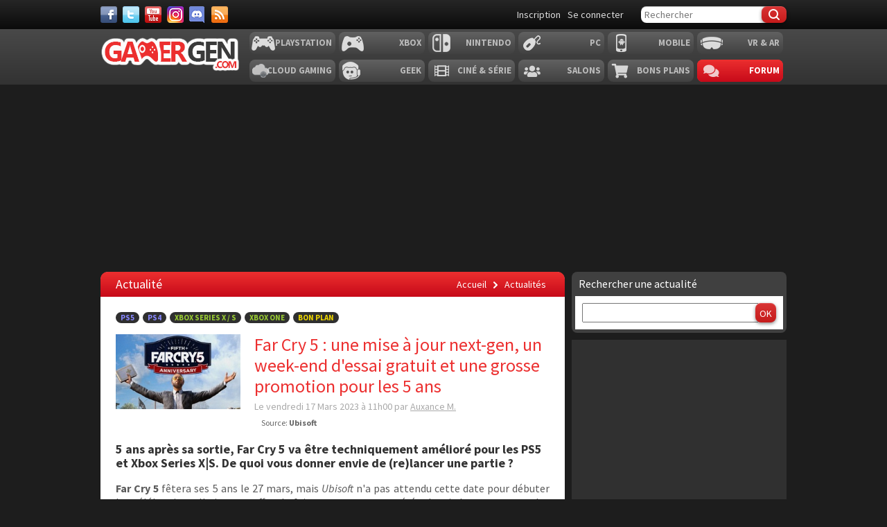

--- FILE ---
content_type: text/html; charset=UTF-8
request_url: https://gamergen.com/actualites/far-cry-5-mise-jour-next-gen-week-end-essai-gratuit-et-grosse-promotion-5-ans-331497-1
body_size: 12962
content:
<!DOCTYPE html>
<html xml:lang="fr-FR" lang="fr-FR" class="">
<head>
	<meta charset="utf-8">
	<title>Far Cry 5 : une mise à jour next-gen, un week-end d'essai gratuit et une grosse promotion pour les 5 ans - GAMERGEN.COM</title>
	<meta name="description"
		  content="5 ans après sa sortie, Far Cry 5 va être techniquement amélioré pour les PS5 et Xbox Series X|S. De quoi vous donner envie de (re)lancer une partie ?">
	<meta name="keywords" content="Far Cry 5,Ubisoft, far, cry, 5, mise, jour, next, gen, week, end, essai, gratuit, et, grosse, promotion, 5, ans">
	<meta property="og:locale" content="fr_fr">
	<meta property="og:site_name" content="GAMERGEN.COM">
	<meta property="og:title"
		  content="Far Cry 5 : une mise à jour next-gen, un week-end d'essai gratuit et une grosse promotion pour les 5 ans">
	<meta property="og:description"
		  content="5 ans après sa sortie, Far Cry 5 va être techniquement amélioré pour les PS5 et Xbox Series X|S. De quoi vous donner envie de (re)lancer une partie ?">
	<meta property="fb:app_id" content="637479246270226">
				<meta property="og:type" content="article"/>
								<meta property="og:url" content="https://gamergen.com/actualites/far-cry-5-mise-jour-next-gen-week-end-essai-gratuit-et-grosse-promotion-5-ans-331497-1"/>
			<link rel="canonical" href="https://gamergen.com/actualites/far-cry-5-mise-jour-next-gen-week-end-essai-gratuit-et-grosse-promotion-5-ans-331497-1"/>
										<meta property="og:image" content="https://global-img.gamergen.com/far-cry-5-5th-anniversary_0190000001017405.jpg"/>
					
			

			<link rel="amphtml" href="https://gamergen.com/actualites/far-cry-5-mise-jour-next-gen-week-end-essai-gratuit-et-grosse-promotion-5-ans-331497-1/amp">
	

	<meta name="viewport" content="width=device-width, initial-scale=1.0">
	<meta name="mobile-web-app-capable" content="yes">

			<meta name="robots" content="index, follow, max-snippet:-1, max-image-preview:large, max-video-preview:-1"/>
	
	<link href='//fonts.googleapis.com/css?family=Source+Sans+Pro:400,700,400italic,700italic' rel='stylesheet'
		  type='text/css'>
	<link rel="shortcut icon" href="https://static.gamergen.com/img/favicon.ico" type="image/x-icon">
	<link rel="shortcut icon" sizes="196x196" href="https://static.gamergen.com/img/gamergen-196x196.png">
	<link rel="shortcut icon" sizes="128x128" href="https://static.gamergen.com/img/gamergen-128x128.png">
	<link rel="apple-touch-icon" href="https://static.gamergen.com/img/touch-icon-iphone.png"/>
	<link rel="apple-touch-icon" sizes="72x72" href="https://static.gamergen.com/img/touch-icon-ipad.png"/>
	<link rel="apple-touch-icon" sizes="114x114" href="https://static.gamergen.com/img/touch-icon-iphone4.png"/>
	<meta name="msvalidate.01" content="FFB405EA57E55A88B69AB720BA4B67CD"/>

	<link rel="manifest" href="/manifest.json">

	<link rel="stylesheet" href="https://static.gamergen.com/css/style-2014.css?v=2022-01-01">
	<link rel="stylesheet" href="https://static.gamergen.com/css/magnific-popup.css?v=2020-07-10">
	<link rel="stylesheet" href="https://static.gamergen.com/css/fontawesome/css//all.min.css?v=2020-07-10">
	<link rel="stylesheet" href="https://static.gamergen.com/css/ress-2014.css?v=2021-05-15">
	<script src="https://tags.refinery89.com/gamergencom.js" async></script>
	<script>
		var browserdevice = 0;
	</script>


	<!-- Global site tag (gtag.js) - Google Analytics
	<script async src="https://www.googletagmanager.com/gtag/js?id=UA-1302740-21"></script>
	<script>
		window.dataLayer = window.dataLayer || [];

		function gtag() {
			dataLayer.push(arguments);
		}

		gtag('js', new Date());

		gtag('config', 'UA-1302740-21');
	</script>
	-->
	<!-- Google Tag Manager -->
	
<script>(function (w, d, s, l, i) {
			w[l] = w[l] || [];
			w[l].push({
				'gtm.start':
					new Date().getTime(), event: 'gtm.js'
			});
			var f = d.getElementsByTagName(s)[0],
				j = d.createElement(s), dl = l != 'dataLayer' ? '&l=' + l : '';
			j.async = true;
			j.src =
				'https://www.googletagmanager.com/gtm.js?id=' + i + dl;
			f.parentNode.insertBefore(j, f);
		})(window, document, 'script', 'dataLayer', 'GTM-KQB6W3M');</script>
	<!-- End Google Tag Manager -->


	<!-- adback  <script>
	 (function (a,d){var s,t;s=d.createElement('script');
		 s.src=a;s.async=1;
		 t=d.getElementsByTagName('script')[0];
		 t.parentNode.insertBefore(s,t);
	 })("https://yabucoavarysburg.owensborowaltonville.com/subviral.js", document);
 </script>
 fin adback -->
	

	   									<!-- <script id="xieg6Sie" src="https://cdn.viously.com/js/sdk/boot.js"></script> -->
		<!-- <script async id="xieg6Sie" src="//getviously.com/js"></script> -->
		
		
			<script type="text/javascript">
				window._taboola = window._taboola || [];
				_taboola.push({article: 'auto'});
				glxm.que.push(function () {
					glxm.insertTaboola('bestofcontent-gamergen')
				});
				if (window.performance && typeof window.performance.mark == 'function') {
					window.performance.mark('tbl_ic');
				}
			</script>
			
		<!-- Matomo
<script type="text/javascript">
  var _paq = window._paq = window._paq || [];
  /* tracker methods like "setCustomDimension" should be called before "trackPageView" */
  _paq.push(["setDocumentTitle", document.domain + "/" + document.title]);
  _paq.push(["setCookieDomain", "*.www.gamergen.com"]);
  _paq.push(["setDomains", ["*.www.gamergen.com"]]);
  _paq.push(['trackPageView']);
  _paq.push(['enableLinkTracking']);
  (function() {
	var u="https://gamergen.matomo.cloud/";
	_paq.push(['setTrackerUrl', u+'matomo.php']);
	_paq.push(['setSiteId', '1']);
	var d=document, g=d.createElement('script'), s=d.getElementsByTagName('script')[0];
	g.type='text/javascript'; g.async=true; g.src='//cdn.matomo.cloud/gamergen.matomo.cloud/matomo.js'; s.parentNode.insertBefore(g,s);
  })();
</script> 
<!-- End Matomo Code -->
<!-- adaccess 
<script async src="https://ad.adxcore.com/a/init/?site=23180"></script> -->
<!-- fin adaccess -->
<!-- debut akcelo -->
<script async src="https://ads.sportslocalmedia.com/slm.prebid.gamergen.js"></script>
<style>
    .akcelo-wrapper {
        display: grid;
        place-items: center;
        grid-template-columns: 1fr;
        text-align: center;
        position: relative;
        overflow: hidden;
    }
    .akcelo-wrapper.akcelo-wrapper-label:before {
        content: attr(data-ad-text);
        color: #777777;
        font-size: 11px;
        text-align: center;
        position: absolute;
        width: 100%;
        top: 2px;
    }
    .akcelo-wrapper.akcelo-wrapper-label {
        box-sizing: content-box;
        padding: 20px 0 0;
    }
    .akcelo-placeholder:not(.akcelo-loaded) {
        background-color: #f9f9f9;
        background-clip: content-box;
    }
    .akcelo-placeholder:not(.akcelo-loaded)::after {
        border: 1px solid #696969;
        border-radius: 2px;
        color: #696969;
        content: attr(data-placeholder-text);
        font-size: 11px;
        line-height: 1;
        padding: 3px 4px 1px;
        position: absolute;
        background-color: transparent;
        font-family: Arial,sans-serif;
    }
    .akcelo-video > div:first-child {
        width: 100%;
        position: absolute;
        top: 0;
        bottom: 0;
        left: 0;
        right: 0
    }
    .akcelo-video.akcelo-wrapper-label > div:first-child {
        top: 20px;
    }
    @media (pointer:coarse) {
        .akcelo-wrapper.akcelo-desktop {
            display: none;
        }
    }
    @media (pointer:fine) {
        .akcelo-wrapper.akcelo-mobile {
            display: none;
        }
    }
</style>
<!-- fin akcelo -->
</head>
<body class="accueil section-news">

<!-- Google Tag Manager (noscript) -->
<noscript>
	<iframe src="https://www.googletagmanager.com/ns.html?id=GTM-KQB6W3M"
			height="0" width="0" style="display:none;visibility:hidden"></iframe>
</noscript>
<!-- End Google Tag Manager (noscript) -->

 <!-- <script type="didomi/javascript">
		    (function(){        var e = document.getElementsByTagName("script")[0];        var script = document.createElement("script");        script.src = "https://tag.bliink.io/library.min.js?cb=" + Date.now();        script.async = true;        script.defer = true;        script.onload = function() {          BLIINK.loadAd({ tagId: '94180f2a-653b-11eb-8420-728ad09e54d1' });          BLIINK.loadAd({ tagId: 'cfa34d8e-653b-11eb-82d7-822bfef6f36f' });          BLIINK.loadAd({ tagId: '637c6574-6544-11eb-9e57-3a0cecac5a21' });        };        e.parentNode.insertBefore(script, e);    })();

	</script> -->

<div id="fb-root"></div>

			    <div id="oop_ad"></div>
    <script type="text/javascript">
        glxm.que.push(function() {
            glxm.display('oop_ad');
        });
    </script>
	

<header class="main-header clearfix">
	<div class="nav-top">
		<div class="wrapper clearfix">
						<div class="social">
				<a class="facebook" target="_blank" href="https://www.facebook.com/GAMERGENcom" aria-label="Facebook">&nbsp;</a>
				<a class="twitter" target="_blank" href="https://twitter.com/gamergen_com"
				   aria-label="Twitter">&nbsp;</a>
				<a class="youtube" target="_blank" href="https://www.youtube.com/user/MediagenVideo"
				   aria-label="Youtube">&nbsp;</a>
				<a class="instagram" target="_blank" href="https://www.instagram.com/gamergen_com/"
				   aria-label="Instagram">&nbsp;</a>
				<a class="discord" target="_blank" href="https://discord.com/invite/GbTp4uP"
				   aria-label="Discord">&nbsp;</a>
				<a class="rss" href="/services" aria-label="Services">&nbsp;</a>
			</div>
			<div class="search">
				<form id="mainsearchform" action="/recherche/" method="get" accept-charset="utf-8">
					<input class="text" type="text" name="kw" value="" placeholder="Rechercher"/>
											<input class="btn submit" type="submit" name="submit" value="&#xf0c5;"/>
									</form>
			</div>
			<div class="user">
				<!-- <a href="/e3-2026" style="color:#ec2f2f">E3 2026</a>-->
									<a class="user-register"
					   href="/forums/ucp.php?mode=register&amp;sid=480735d395368f791f8fbffed4d2357c"
					   rel="nofollow">Inscription</a>
					<a class="user-login"
					   href="/forums/ucp.php?mode=login&amp;sid=480735d395368f791f8fbffed4d2357c"
					   rel="nofollow">Se connecter</a>
							</div>
		</div>
	</div>
			<nav class="main-nav">
			<div class="wrapper">
				<a href="/" class="logo"><strong>GamerGen</strong></a>
				<span id="select-pf"
					  data-bg-plateform="accueil">Général</span>

								<div class="nav clearfix">
											<div class="plateforme-slug playstation">
							<a 									href="/playstation/">Playstation</a></div>
											<div class="plateforme-slug xbox">
							<a 									href="/xbox/">Xbox</a></div>
											<div class="plateforme-slug nintendo">
							<a 									href="/nintendo/">Nintendo</a></div>
											<div class="plateforme-slug pc">
							<a 									href="/pc/">PC</a></div>
											<div class="plateforme-slug mobile">
							<a 									href="/mobile/">Mobile</a></div>
											<div class="plateforme-slug vr-ar">
							<a 									href="/vr-ar/">VR & AR</a></div>
									</div>
				<div class="nav clearfix">
											<div class="plateforme-slug cloud-gaming">
							<a 									href="/cloud-gaming/">Cloud Gaming</a></div>
											<div class="plateforme-slug geek">
							<a 									href="/geek/">Geek</a></div>
											<div class="plateforme-slug cinema-series">
							<a 									href="/cinema-series/">Ciné & Série</a></div>
											<div class="plateforme-slug salons">
							<a 									href="/salons/">Salons</a></div>
											<div class="plateforme-slug bons-plans">
							<a 									href="/bons-plans/">Bons plans</a></div>
										<div class="plateforme-slug forum"><a href="/forums/" data-bg-plateform="accueil">Forum</a></div>
				</div>

			</div>
		</nav>
	
	<div id="subheader">
		<div class="subheader-content">
			<a href="/actualites"
			   class=" itemactive sectionactive"><i
						class="far fa-newspaper"></i> Actualité</a>
			<a href="/tests"
			   class=""><i
						class="fas fa-tasks"></i> Test & Preview</a>
			<a href="/bons-plans"
			   class=""><i
						class="fas fa-search-dollar"></i> Bon Plan</a>
			<a href="javascript:" class="open-lateralmenu open-submenu userlink userlink_menu menu-btn"><i
						class="fas fa-ellipsis-v"></i></a>
		</div>
	</div>

	</header>

<div id="ctBoc" class="main-global">
	<div class="wrapper main-tophead clearfix">
		<div class="bup" id="top">
							
											    <div id="header_ad"></div>
    <script type="text/javascript">
        glxm.que.push(function() {
            glxm.display('header_ad');
        });
    </script>
					
									</div>
	</div>

	<div class="main-content">
		<div class="wrapper clearfix">

			
			
			
			<nav class="left-col">
											</nav>

			<div class="center-col clearfix">
<div class="page">

    <header class="header-plateforme" data-bg-plateform="accueil">
        Actualité         <div class="breadcrumbs" itemscope itemtype="http://schema.org/BreadcrumbList">
			<span itemprop="itemListElement" itemscope itemtype="http://schema.org/ListItem">
            <a class="accueil" href="/" itemprop="item"><span itemprop="name">Accueil</span></a>
                <meta itemprop="position" content="1" />
            </span>
                            <span itemprop="itemListElement" itemscope itemtype="http://schema.org/ListItem">
                    <span data-icon="&#xf488;"></span> <a href="/actualites/" itemprop="item"><span itemprop="name">Actualités</span></a>
                    <meta itemprop="position" content="2" />
                </span>
                        </div>
    </header>
  
         
    
    <section class="article" data-iditem="331497" itemscope itemtype="http://schema.org/Article">
        <article class="item">
            <header>
                <div class="plateformes clearfix">
                    <ul>
                                                                                                                        <li><a data-plateform="ps5" href="/ps5/">PS5</a></li>
                                                                    <li><a data-plateform="ps4" href="/ps4/">PS4</a></li>
                                                                    <li><a data-plateform="xbox-series" href="/xbox-series/">Xbox Series X / S</a></li>
                                                                    <li><a data-plateform="xbox-one" href="/xbox-one/">Xbox One</a></li>
                                                                    <li><a data-plateform="bons-plans" href="/bons-plans/">Bon Plan</a></li>
                                                                                                        </ul>
                </div>
                <div class="header">
                    <img itemprop="image" class="vignette b-lazy" data-src="//global-img.gamergen.com/far-cry-5-5th-anniversary_00FA009601017405.jpg" alt="Far Cry 5 5th Anniversary" />
                    <div class="infos">
                        <h1 itemprop="name">Far Cry 5 : une mise à jour next-gen, un week-end d'essai gratuit et une grosse promotion pour les 5 ans</h1>
                        <span class="redaction">
                            <time itemprop="datePublished" datetime="2023-03-17T11:00:00+01:00">Le vendredi 17 Mars 2023 à 11h00</time>
                            par
                                                                                            <span itemprop="author"><a href="/forums/membre/Auxance M./">Auxance M.</a></span>
                                                                                                                </span>
                        <div class="stats">
                                                                                        <span class="source">Source:
                                    <b>Ubisoft</b>                                </span>
                                                    </div>
                    </div>
                </div>

            </header>

          <h2 class="resume" itemprop="description">5 ans après sa sortie, Far Cry 5 va être techniquement amélioré pour les PS5 et Xbox Series X|S. De quoi vous donner envie de (re)lancer une partie ?</h2>

            
            
                  <div class="bupg">
           <!--  <script async src="//pagead2.googlesyndication.com/pagead/js/adsbygoogle.js"></script>
            <ins class="adsbygoogle"
                 style="display:inline-block;width:100%;height:60px"
                 data-ad-client="ca-pub-4870942861996260"
                 data-ad-slot="6640495219"></ins>
            <script>
                (adsbygoogle = window.adsbygoogle || []).push({
                    params: { google_ad_channel: '2070694814+6206516419' }
                });
            </script> 
			!--> 
	</div>     
    

            
            
            <section id="intelliTXT" class="texte clearfix aamatch">

                    
                        <p style="text-align: justify;"><strong>Far Cry 5 </strong>fêtera ses 5 ans le 27 mars, mais <em>Ubisoft</em> n'a pas attendu cette date pour débuter les célébrations. Il vient en effet de faire une annonce espérée depuis longtemps par les joueurs souhaitant découvrir ou redécouvrir cette aventure sur consoles de nouvelle génération : <strong>une mise à jour optimisant les performances du jeu sur PS5 et Xbox Series X|S</strong>.</p>
<p style="text-align: center;">
    		            <div class="video-player">
    	                    <div class="video-player__item" id="video-player-yt">
    	                        <iframe src="//www.youtube.com/embed/oEUVoVRWakA?rel=0&amp;hd=1&amp;fs=1" frameborder="0" height="315" width="560" allowfullscreen></iframe>
    	                    </div>
    	                </div>
                	</p>
<p style="text-align: justify;">Bien qu'il ne s'agisse pas d'une nouvelle version <em>next-gen</em> à proprement parler, ce patch disponible dès aujourd'hui permet de<strong> jouer en 60 </strong><strong>fps</strong><em> </em>à l'ensemble des modes et extensions. <strong>La résolution a aussi été optimisée</strong>, mais seule la Xbox Series X tournera jusqu'en 4K ou 3840x2160, la PS5 pouvant elle profiter d'un affichage 2880x1620 en la Xbox Series S devant se contenter du 1920x1080.</p>
<p style="text-align: justify;">Si vous n'avez pas déjà votre exemplaire, <strong>un week-end d'essai gratuit est organisé du 23 au 27 mars</strong>, permettant aussi de découvrir cette mise à jour <em>next-gen</em>, et des promotions allant jusqu'à 85 % de rabais sont appliquées sur le jeu et ses <em>bundles</em> jusqu'au 4 avril. <strong>Far Cry 5</strong> est ainsi disponible à partir de <a target="_blank" target="_blank" href="https://www.amazon.fr/s?k=Far+Cry+5&__mk_fr_FR=%C3%85M%C3%85%C5%BD%C3%95%C3%91&crid=3O5LRSIG0R451&sprefix=far+cry+5%2Caps%2C88&ref=nb_sb_noss_1&tag=m01f1-21">11,99 € sur </a><a target="_blank" target="_blank" href="https://www.amazon.fr/s?k=Far+Cry+5&__mk_fr_FR=%C3%85M%C3%85%C5%BD%C3%95%C3%91&crid=3O5LRSIG0R451&sprefix=far+cry+5%2Caps%2C88&ref=nb_sb_noss_1&tag=m01f1-21"><em>Amazon.fr</em></a>.</p>
<p>Lire aussi : <a href="https://gamergen.com/tests/test-far-cry-5-dites-oui-hope-county-ubisoft-note-avis-review-290208-1" title="TEST - Far Cry 5 : dites « oui » à Hope County"><strong>TEST - Far Cry 5 : dites « oui » à Hope County</strong></a></p>
                        
                                                                                                        <table border="1" align="center" style="width: 100%;">
                        <tbody>
                            <tr>
                                <td style="text-align: center; background-color: #000000;" colspan="3"><span style="color: white;"><span class="imagenewsgauche" style="overflow:hidden;max-width:120px;"><img class="b-lazy" data-src="//global-img.gamergen.com/vignette-cadre-redacteur-bis_0096005A00951042.png" alt="redacteur vignette" layout="fixed" width="150" height="90"/></span>Auxance<br>Rédacteur<br></span></td>
                            </tr>
                                                        <tr>
                                <td colspan="3">Rédacteur préféré de ton rédacteur préféré depuis 2009, passionné de musique qui fait boom boom, adepte de séries comiques en tout genre. J'ai un peu trop joué à Pokémon dans ma vie.</td>
                            </tr>
                                                                                                                <tr>
                                <td style="text-align: center;width: 83px;"><strong><span style="text-decoration: underline;">Me suivre</span></strong> :</td>
                                <td style="text-align: center;"><a target="_blank" href="https://twitter.com/AuxanceGG" title="Twitter Gamergen"><img class="b-lazy" data-src="https://global-loc.mediagen.fr/00CE003F00826910.png" alt="Twitter Gamergen" style="margin:0 5px;width:110px;"></a></td>
                            </tr>
                                                    </tbody>
                    </table>
                                        
            </section>

            
            
                            <section class="commentaires">
                    <div class="commenter clearfix">
                        <a href="#commentaires" class="btn btn-first" data-icon="&#xf12d;" rel="nofollow">Commenter</a>
                    </div>
                </section>
            
            
            <section class="taboola">
                            </section>

            <section class="share share-topic">
    <h2 class="soustitre">Partager</h2>
    <ul class="socialcount clearfix" data-share-text="Far+Cry+5+%3A+une+mise+%C3%A0+jour+next-gen%2C+un+week-end+d%27essai+gratuit+et+une+grosse+promotion+pour+les+5+ans" data-counts="true">
        <li class="facebook">
            <a href="https://www.facebook.com/sharer/sharer.php?u=https%3A%2F%2Fgamergen.com%2Factualites%2Ffar-cry-5-mise-jour-next-gen-week-end-essai-gratuit-et-grosse-promotion-5-ans-331497-1" class="socialpopup" title="Partager sur Facebook" aria-label="Partager sur Facebook" target="_blank">
                <span class="social-icon">&#xe002;</span><span class="count"></span>
            </a>
        </li>
        <li class="twitter">
            <a href="https://twitter.com/intent/tweet?via=Gamergen&text=Far+Cry+5+%3A+une+mise+%C3%A0+jour+next-gen%2C+un+week-end+d%27essai+gratuit+et+une+grosse+promotion+pour+les+5+ans&url=https%3A%2F%2Fgamergen.com%2Factualites%2Ffar-cry-5-mise-jour-next-gen-week-end-essai-gratuit-et-grosse-promotion-5-ans-331497-1" class="socialpopup" title="Partager sur Twitter" target="_blank">
                <span class="social-icon">&#xe001;</span><span class="count"></span>
            </a>
        </li>
        <li class="email">
            <a class="tooltip" href="mailto:?subject=Far+Cry+5+%3A+une+mise+%C3%A0+jour+next-gen%2C+un+week-end+d%27essai+gratuit+et+une+grosse+promotion+pour+les+5+ans&amp;body=https://gamergen.com/actualites/far-cry-5-mise-jour-next-gen-week-end-essai-gratuit-et-grosse-promotion-5-ans-331497-1" title="Partager par e-mail">
                <span class="social-icon">&#xe006;</span>
            </a>
        </li>
    </ul>
</section>

            <aside class="relatifs clearfix">
                <div class="relatifs-liste">
                                            <h2 class="soustitre">Vous aimerez aussi</h2>
                                                    <article class="item">
                                <a href="/actualites/far-cry-5-mode-new-game-plus-et-difficulte-extreme-disponibles-mise-jour-gratuite-295145-1">
                                    <img class="vignette b-lazy" data-src="//global-img.gamergen.com/far-cry-5-mode-new-game-plus-et-difficulte-extreme-disponibles-mise-jour-gratuite_00FA009600904887.jpg" alt="" />
                                    <div class="infos">
                                        <h3 class="titre">Far Cry 5 : un mode New Game + et une difficulté extrême disponibles avec une mise à jour gratuite</h3>
                                    </div>
                                </a>
                            </article>
                                                    <article class="item">
                                <a href="/actualites/far-cry-5-mode-photo-complet-ajoute-par-nouvelle-mise-jour-293295-1">
                                    <img class="vignette b-lazy" data-src="//global-img.gamergen.com/far-cry-5-mode-photo-complet-ajoute-par-nouvelle-mise-jour_00FA009600899019.jpg" alt="" />
                                    <div class="infos">
                                        <h3 class="titre">Far Cry 5 : souriez, un mode Photo complet ajouté par la nouvelle mise à jour</h3>
                                    </div>
                                </a>
                            </article>
                                                    <article class="item">
                                <a href="/actualites/24h-sur-gamergen-des-soldes-sur-le-playstation-store-la-mise-jour-de-pokemon-ultra-soleil-et-ultra-lune-et-notre-preview-de-far-cry-5-287847-1">
                                    <img class="vignette b-lazy" data-src="//global-img.gamergen.com/24h-sur-gamergen-des-soldes-sur-le-playstation-store-la-mise-jour-de-pokemon-ultra-soleil-et-ultra-lune-et-notre-preview-de-far-cry-5_00FA009600864111.jpg" alt="" />
                                    <div class="infos">
                                        <h3 class="titre">24H sur GamerGen : des soldes sur le PlayStation Store, la mise à jour de Pokémon Ultra-Soleil et Ultra Lune, et notre preview de Far Cry 5</h3>
                                    </div>
                                </a>
                            </article>
                                                            </div>

                                    <div class="bup">    <div id="middle_ad"></div>
    <script type="text/javascript">
        glxm.que.push(function() {
            glxm.display('middle_ad');
        });
    </script>
</div>
                
            </aside>

            <section class="catags clearfix">
                                                    <div class="colonne">
                        <strong class="libelle">Mots-clés</strong>
                        <div class="valeurs">
                                                            <a data-icon="&#xf488;" href="/s/far+cry+5">Far Cry 5</a>
                                                            <a data-icon="&#xf488;" href="/s/ubisoft">Ubisoft</a>
                                                    </div>
                    </div>
                            </section>

        </article>

                    <section id="commentaires" class="commentaires">
                <h2 class="soustitre">Commenter <sup>0 commentaire</sup></h2>
                                    <p>Soyez le premier à commenter ce contenu !</p>
                                <div class="commenter clearfix">
                    <a href="https://gamergen.com:443/forums/posting.php?mode=reply&amp;f=562&amp;t=774519&amp;sid=480735d395368f791f8fbffed4d2357c" class="btn" data-icon="&#xf12d;" rel="nofollow">Commenter</a>
                    <a href="https://gamergen.com:443/forums/commentaires-news-gamergen/far-cry-5-une-mise-a-jour-next-gen-un-week-end-d-essai-gratuit-et-une-grosse-promotion-pour-les-5-ans-t774519.html" class="btn btn-gris">Lire les commentaires</a>
                </div>
            </section>
                    
    </section>
</div>


    <aside class="col-right">
        <script type="didomi/javascript" src="https://ads.vidoomy.com/gamergen_22168.js" async></script>
<!--<div id='impactify-little-follower'></div>
<script type="didomi/javascript">
    window.impactifyTag = window.impactifyTag || [];
    impactifyTag.push({
        appId: 'gamergen.com'
        ,format: 'screen'
        ,style: 'follower'
    });
    (function(d, s, id) {
        var js, ijs = d.getElementsByTagName(s)[0];
        if (d.getElementById(id)) return;
        js = d.createElement(s); js.id = id;
        js.src = 'https://ad.impactify.io/static/ad/tag.js';
        ijs.parentNode.insertBefore(js, ijs);
    }(document, 'script', 'impactify-sdk'));
</script> -->

        
<section class="bloc recherche-filtres bloc-first">
    <div class="titre">Rechercher une actualité</div>
    <div class="bloc-content">
        <form action="/recherche/" method="get" accept-charset="utf-8" class="search">
            <input class="text" type="text" name="kw"/>
            <input type="hidden" name="filtretype" value="actualites"/>
            <input class="btn submit" type="submit" name="submit" value="OK" />
        </form>
    </div>
</section>

                    <div class="bup first">    <div id="side_ad"></div>
    <script type="text/javascript">
        glxm.que.push(function() {
            glxm.display('side_ad');
        });
    </script>
</div>
        
                    <aside class="bloc-colle fiche">
    <div class="titre">Fiche du jeu</div>
    <div class="bloc-stick">
        
                        
                <article class="fiche-jeu fiche-jeu-ps4 clearfix active">
                    <h2><a href="/ps4/jeux/jeux-video-far-cry-5-fiche-de-jeu-282717">Far Cry 5 sur PS4</a></h2>
                    <a href="/ps4/jeux/jeux-video-far-cry-5-fiche-de-jeu-282717"><img class="pochette b-lazy" data-src="//global-img.gamergen.com/far-cry-5_008C00A000887069.jpg" alt="" /></a>
                    <ul>
                                                                                <li>
                                <span class="label">Développeur :</span> <span class="valeur">Ubisoft</span>
                            </li>
                                                                                    <li>
                                <span class="label">Type :</span> <span class="valeur">Action / Aventure</span>
                            </li>
                            <li>
                                <span class="label">Multijoueur :</span> <span class="valeur">Non</span>
                            </li>
                            <li>
                                <span class="label">Date de sortie :</span> <span class="valeur">
                                                                                                                    Inconnue                                                                    </span>
                            </li>
                                            </ul>
                    <a class="btn" href="/ps4/jeux/jeux-video-far-cry-5-fiche-de-jeu-282717">En savoir plus</a>
                </article>
            
                <article class="fiche-jeu fiche-jeu-xbox-one clearfix">
                    <h2><a href="/xbox-one/jeux/jeux-video-far-cry-5-fiche-de-jeu-282718">Far Cry 5 sur Xbox One</a></h2>
                    <a href="/xbox-one/jeux/jeux-video-far-cry-5-fiche-de-jeu-282718"><img class="pochette b-lazy" data-src="//global-img.gamergen.com/far-cry-5_008C00A000887069.jpg" alt="" /></a>
                    <ul>
                                                                                <li>
                                <span class="label">Développeur :</span> <span class="valeur">Ubisoft</span>
                            </li>
                                                                                    <li>
                                <span class="label">Type :</span> <span class="valeur">Action / Aventure</span>
                            </li>
                            <li>
                                <span class="label">Multijoueur :</span> <span class="valeur">Non</span>
                            </li>
                            <li>
                                <span class="label">Date de sortie :</span> <span class="valeur">
                                                                                                                    Inconnue                                                                    </span>
                            </li>
                                            </ul>
                    <a class="btn" href="/xbox-one/jeux/jeux-video-far-cry-5-fiche-de-jeu-282718">En savoir plus</a>
                </article>
                        </div>
            <nav class="plateformes">
            <ul>
                                                            <li class="active"><a class="fiche-jeu-btn" data-plateform="ps4" href="#">PS4</a></li>
                                                                                <li><a class="fiche-jeu-btn" data-plateform="xbox-one" href="#">Xbox One</a></li>
                                                </ul>
        </nav>
    </aside>        
            <section class="classement-items tabs-items items-liste">
        <nav class="onglets">
            <ul>
                <li><a href="#" data-box="top3_jour" class="active">Top 5 Jour</a></li>
                <li><a href="#" data-box="top3_semaine">Semaine</a></li>
                <li><a href="#" data-box="top3_mois">Mois</a></li>
                <li><a href="#" data-box="top3_annee">Année</a></li>
            </ul>
        </nav>
        <div class="bloc classement">
            <div class="box top3_jour active">
                                    <article class="item">
                        <a href="/actualites/shuhei-yoshida-la-vie-sony-et-verites-cachees-psvr-341926-1">
                            <img class="vignette b-lazy" data-src="//global-img.gamergen.com/shuhei-yoshida-la-vie-sony-et-verites-cachees-psvr_0096005A01055862.jpg" alt="Shuhei Yoshida : La vie après Sony et les vérités cachées du PSVR" />
                            <div class="infos">
                                <h3 class="titre">Shuhei Yoshida : La vie après Sony et les vérités cachées du PSVR</h3>
                            </div>
                            <small class="position gold">1</small>                        </a>
                    </article>
                                    <article class="item">
                        <a href="/actualites/lynx-r2-casque-realite-mixte-europeen-341924-1">
                            <img class="vignette b-lazy" data-src="//global-img.gamergen.com/lynx-r2-casque-realite-mixte-europeen_0096005A01055858.jpg" alt="Lynx-R2, un casque européen à contre-courant des géants de la réalité mixte" />
                            <div class="infos">
                                <h3 class="titre">Lynx-R2, un casque européen à contre-courant des géants de la réalité mixte</h3>
                            </div>
                            <small class="position silver">2</small>                        </a>
                    </article>
                                    <article class="item">
                        <a href="/actualites/sihoo-doro-c300-chaise-bureau-fauteuil-ergonomique-confortable-teletravail-341909-1">
                            <img class="vignette b-lazy" data-src="//global-img.gamergen.com/sihoo-doro-c300-chaise-bureau-fauteuil-ergonomique-confortable-teletravail_0096005A01047367.jpg" alt="Sihoo Doro C300 : le confort dynamique pour chaque mouvement de la chaise ergonomique" />
                            <div class="infos">
                                <h3 class="titre">Sihoo Doro C300 : le confort dynamique pour chaque mouvement de la chaise ergonomique</h3>
                            </div>
                            <small class="position bronze">3</small>                        </a>
                    </article>
                                    <article class="item">
                        <a href="/actualites/mods-vr-gratuits-decision-forte-tensions-juridiques-autour-modding-341927-1">
                            <img class="vignette b-lazy" data-src="//global-img.gamergen.com/mods-vr-gratuits-decision-forte-tensions-juridiques-autour-modding_0096005A01055864.jpg" alt="Mods VR : NoMoreFlat rend tout gratuit face à la pression juridique des éditeurs" />
                            <div class="infos">
                                <h3 class="titre">Mods VR : NoMoreFlat rend tout gratuit face à la pression juridique des éditeurs</h3>
                            </div>
                                                    </a>
                    </article>
                            </div>
            <div class="box top3_semaine">
                                    <article class="item">
                        <a href="/actualites/mario-kart-world-une-mise-jour-1-5-0-disponible-une-grosse-nouveaute-sympathique-ajoutee-341910-1">
                            <img class="vignette b-lazy" data-src="//global-img.gamergen.com/mario-kart-world-une-mise-jour-1-5-0-disponible-une-grosse-nouveaute-sympathique-ajoutee_0096005A01055742.jpg" alt="Mario Kart World : une mise à jour 1.5.0 disponible, une grosse nouveauté sympathique ajoutée !" />
                            <div class="infos">
                                <h3 class="titre">Mario Kart World : une mise à jour 1.5.0 disponible, une grosse nouveauté sympathique ajoutée !</h3>
                            </div>
                            <small class="position gold">1</small>                        </a>
                    </article>
                                    <article class="item">
                        <a href="/actualites/legendes-pokemon-une-mise-jour-2-0-1-est-disponible-quoi-de-neuf-341911-1">
                            <img class="vignette b-lazy" data-src="//global-img.gamergen.com/legendes-pokemon-une-mise-jour-2-0-1-est-disponible-quoi-de-neuf_0096005A01055582.jpg" alt="Légendes Pokémon: Z-A, une mise à jour 2.0.1 est disponible, quoi de neuf ?" />
                            <div class="infos">
                                <h3 class="titre">Légendes Pokémon: Z-A, une mise à jour 2.0.1 est disponible, quoi de neuf ?</h3>
                            </div>
                            <small class="position silver">2</small>                        </a>
                    </article>
                                    <article class="item">
                        <a href="/tests/test-donkey-kong-country-returns-hd-sur-switch-2-bananes-tonneaux-et-haute-definition-impressions-verdict-note-plus-moins-341905-1">
                            <img class="vignette b-lazy" data-src="//global-img.gamergen.com/test-donkey-kong-country-returns-hd-sur-switch-2-bananes-tonneaux-et-haute-definition-impressions-verdict-note-plus-moins_0096005A01055727.jpg" alt="TEST Donkey Kong Country Returns HD sur Switch 2 : bananes, tonneaux et haute définition" />
                            <div class="infos">
                                <h3 class="titre">TEST Donkey Kong Country Returns HD sur Switch 2 : bananes, tonneaux et haute définition</h3>
                            </div>
                            <small class="position bronze">3</small>                        </a>
                    </article>
                                    <article class="item">
                        <a href="/tests/test-final-fantasy-vii-remake-intergrade-que-vaut-la-version-switch-2-impressions-verdict-note-plus-moins-341893-1">
                            <img class="vignette b-lazy" data-src="//global-img.gamergen.com/test-final-fantasy-vii-remake-intergrade-que-vaut-la-version-switch-2-impressions-verdict-note-plus-moins_0096005A01055645.jpg" alt="TEST Final Fantasy VII Remake Intergrade : que vaut la version Switch 2 ?" />
                            <div class="infos">
                                <h3 class="titre">TEST Final Fantasy VII Remake Intergrade : que vaut la version Switch 2 ?</h3>
                            </div>
                                                    </a>
                    </article>
                                    <article class="item">
                        <a href="/actualites/xbox-developer-direct-2026-4e-edition-presentation-annoncee-trois-gros-projets-attendus-tournant-341856-1">
                            <img class="vignette b-lazy" data-src="//global-img.gamergen.com/xbox-developer-direct-2026-4e-edition-presentation-annoncee-trois-gros-projets-attendus-tournant_0096005A01055369.jpg" alt="Xbox Developer_Direct 2026 : une 4e édition de la présentation annoncée, avec trois gros projets attendus au tournant ! (rediffusion)" />
                            <div class="infos">
                                <h3 class="titre">Xbox Developer_Direct 2026 : une 4e édition de la présentation annoncée, avec trois gros projets attendus au tournant ! (rediffusion)</h3>
                            </div>
                                                    </a>
                    </article>
                            </div>
            <div class="box top3_mois">
                                    <article class="item">
                        <a href="/actualites/pokemon-project-voltage-high-collaboration-musicale-et-visuelle-hatsune-miku-atteint-nouveaux-sommets-337049-1">
                            <img class="vignette b-lazy" data-src="//global-img.gamergen.com/pokemon-project-voltage-high-collaboration-musicale-et-visuelle-hatsune-miku-atteint-nouveaux-sommets_0096005A01052284.jpg" alt="Pokémon : Project VOLTAGE High, la collaboration musicale et visuelle avec Hatsune Miku atteint de nouveaux sommets (MAJ 05/01/26)" />
                            <div class="infos">
                                <h3 class="titre">Pokémon : Project VOLTAGE High, la collaboration musicale et visuelle avec Hatsune Miku atteint de nouveaux sommets (MAJ 05/01/26)</h3>
                            </div>
                            <small class="position gold">1</small>                        </a>
                    </article>
                                    <article class="item">
                        <a href="/tests/test-reach-un-studio-qui-compris-la-vr-pour-une-experience-tres-marquante-impressions-verdict-note-plus-moins-341845-1">
                            <img class="vignette b-lazy" data-src="//global-img.gamergen.com/test-reach-un-studio-qui-compris-la-vr-pour-une-experience-tres-marquante-impressions-verdict-note-plus-moins_0096005A01054712.jpg" alt="TEST Reach : un studio qui a compris la VR pour une expérience très marquante" />
                            <div class="infos">
                                <h3 class="titre">TEST Reach : un studio qui a compris la VR pour une expérience très marquante</h3>
                            </div>
                            <small class="position silver">2</small>                        </a>
                    </article>
                                    <article class="item">
                        <a href="/actualites/the-pokemon-company-promet-annee-2026-exceptionnelle-30e-anniversaire-licence-341847-1">
                            <img class="vignette b-lazy" data-src="//global-img.gamergen.com/the-pokemon-company-promet-annee-2026-exceptionnelle-30e-anniversaire-licence_0096005A01055335.jpg" alt="The Pokémon Company nous promet une année 2026 exceptionnelle pour le 30e anniversaire de la licence !" />
                            <div class="infos">
                                <h3 class="titre">The Pokémon Company nous promet une année 2026 exceptionnelle pour le 30e anniversaire de la licence !</h3>
                            </div>
                            <small class="position bronze">3</small>                        </a>
                    </article>
                                    <article class="item">
                        <a href="/actualites/assassin-creed-shadows-ubisoft-quebec-celebre-noel-cadeaux-jeu-et-tease-prochain-ajout-meta-histoire-341667-1">
                            <img class="vignette b-lazy" data-src="//global-img.gamergen.com/assassin-creed-shadows-ubisoft-quebec-celebre-noel-cadeaux-jeu-et-tease-prochain-ajout-meta-histoire_0096005A01054674.jpg" alt="Assassin's Creed Shadows : Ubisoft Québec célèbre déjà Noël avec des cadeaux en jeu et tease le prochain ajout pour la méta-histoire (MAJ 26/12)" />
                            <div class="infos">
                                <h3 class="titre">Assassin's Creed Shadows : Ubisoft Québec célèbre déjà Noël avec des cadeaux en jeu et tease le prochain ajout pour la méta-histoire (MAJ 26/12)</h3>
                            </div>
                                                    </a>
                    </article>
                                    <article class="item">
                        <a href="/actualites/mario-kart-world-une-mise-jour-1-5-0-disponible-une-grosse-nouveaute-sympathique-ajoutee-341910-1">
                            <img class="vignette b-lazy" data-src="//global-img.gamergen.com/mario-kart-world-une-mise-jour-1-5-0-disponible-une-grosse-nouveaute-sympathique-ajoutee_0096005A01055742.jpg" alt="Mario Kart World : une mise à jour 1.5.0 disponible, une grosse nouveauté sympathique ajoutée !" />
                            <div class="infos">
                                <h3 class="titre">Mario Kart World : une mise à jour 1.5.0 disponible, une grosse nouveauté sympathique ajoutée !</h3>
                            </div>
                                                    </a>
                    </article>
                            </div>
            <div class="box top3_annee">
                                    <article class="item">
                        <a href="/actualites/switch-2-les-boites-se-montrent-enfin-et-elles-ont-pas-tout-bon-nos-photos-339870-1">
                            <img class="vignette b-lazy" data-src="//global-img.gamergen.com/switch-2-les-boites-se-montrent-enfin-et-elles-ont-pas-tout-bon-nos-photos_0096005A01048413.jpg" alt="" />
                            <div class="infos">
                                <h3 class="titre">Switch 2 : les boîtes se montrent enfin et elles n’ont pas tout bon, nos photos !</h3>
                            </div>
                            <small class="position gold">1</small>                        </a>
                    </article>
                                    <article class="item">
                        <a href="/actualites/battlefield-6-tests-avis-reviews-notes-presse-anglophone-341244-1">
                            <img class="vignette b-lazy" data-src="//global-img.gamergen.com/battlefield-6-tests-avis-reviews-notes-presse-anglophone_0096005A01050960.jpg" alt="" />
                            <div class="infos">
                                <h3 class="titre">Battlefield 6 : les tests tombent, voici les notes de la presse anglophone</h3>
                            </div>
                            <small class="position silver">2</small>                        </a>
                    </article>
                                    <article class="item">
                        <a href="/actualites/baldur-gate-3-deception-enorme-fans-vont-faire-rembourser-339857-1">
                            <img class="vignette b-lazy" data-src="//global-img.gamergen.com/baldur-gate-3-deception-enorme-fans-vont-faire-rembourser_0096005A01048380.jpg" alt="" />
                            <div class="infos">
                                <h3 class="titre">Baldur's Gate 3 : la déception est énorme, les fans vont se faire rembourser</h3>
                            </div>
                            <small class="position bronze">3</small>                        </a>
                    </article>
                                    <article class="item">
                        <a href="/actualites/call-of-duty-warzone-mobile-activision-annonce-fin-gros-jeu-free-to-play-339827-1">
                            <img class="vignette b-lazy" data-src="//global-img.gamergen.com/call-of-duty-warzone-mobile-activision-annonce-fin-gros-jeu-free-to-play_0096005A01031572.jpg" alt="" />
                            <div class="infos">
                                <h3 class="titre">Call of Duty : Activision annonce déjà la fin de ce gros jeu free-to-play</h3>
                            </div>
                                                    </a>
                    </article>
                                    <article class="item">
                        <a href="/actualites/clair-obscur-expedition-33-charlie-cox-doubleur-gustave-sent-enorme-imposteur-340360-1">
                            <img class="vignette b-lazy" data-src="//global-img.gamergen.com/clair-obscur-expedition-33-charlie-cox-doubleur-gustave-sent-enorme-imposteur_0096005A01041161.jpg" alt="" />
                            <div class="infos">
                                <h3 class="titre">Clair Obscur: Expedition 33, le doubleur anglais de Gustave se sent « comme un énorme imposteur »</h3>
                            </div>
                                                    </a>
                    </article>
                            </div>
            <a class="lien-goto" data-icon="&#xf488;" href="/classement/">Le classement des actualités les plus lues</a>
        </div>
    </section>

        
        
            <section class="bloc items-liste">
        <div class="titre">Dernières actualités</div>
                    <article class="item">
                <a href="/actualites/mods-vr-gratuits-decision-forte-tensions-juridiques-autour-modding-341927-1">
                    <img class="vignette b-lazy" data-src="//global-img.gamergen.com/mods-vr-gratuits-decision-forte-tensions-juridiques-autour-modding_0096005A01055864.jpg" alt="Mods VR : NoMoreFlat rend tout gratuit face à la pression juridique des éditeurs" />
                    <div class="infos">
                        <h3 class="titre">Mods VR : NoMoreFlat rend tout gratuit face à la pression juridique des éditeurs</h3>
                    </div>
                </a>
            </article>
                    <article class="item">
                <a href="/actualites/shuhei-yoshida-la-vie-sony-et-verites-cachees-psvr-341926-1">
                    <img class="vignette b-lazy" data-src="//global-img.gamergen.com/shuhei-yoshida-la-vie-sony-et-verites-cachees-psvr_0096005A01055862.jpg" alt="Shuhei Yoshida : La vie après Sony et les vérités cachées du PSVR" />
                    <div class="infos">
                        <h3 class="titre">Shuhei Yoshida : La vie après Sony et les vérités cachées du PSVR</h3>
                    </div>
                </a>
            </article>
                    <article class="item">
                <a href="/actualites/lynx-r2-casque-realite-mixte-europeen-341924-1">
                    <img class="vignette b-lazy" data-src="//global-img.gamergen.com/lynx-r2-casque-realite-mixte-europeen_0096005A01055858.jpg" alt="Lynx-R2, un casque européen à contre-courant des géants de la réalité mixte" />
                    <div class="infos">
                        <h3 class="titre">Lynx-R2, un casque européen à contre-courant des géants de la réalité mixte</h3>
                    </div>
                </a>
            </article>
                    <article class="item">
                <a href="/actualites/sihoo-doro-c300-chaise-bureau-fauteuil-ergonomique-confortable-teletravail-341909-1">
                    <img class="vignette b-lazy" data-src="//global-img.gamergen.com/sihoo-doro-c300-chaise-bureau-fauteuil-ergonomique-confortable-teletravail_0096005A01047367.jpg" alt="Sihoo Doro C300 : le confort dynamique pour chaque mouvement de la chaise ergonomique" />
                    <div class="infos">
                        <h3 class="titre">Sihoo Doro C300 : le confort dynamique pour chaque mouvement de la chaise ergonomique</h3>
                    </div>
                </a>
            </article>
                    <article class="item">
                <a href="/actualites/cinema-super-mario-galaxy-le-film-prochaine-bande-annonce-bientot-diffusee-nouveau-nintendo-direct-341925-1">
                    <img class="vignette b-lazy" data-src="//global-img.gamergen.com/cinema-super-mario-galaxy-le-film-prochaine-bande-annonce-bientot-diffusee-nouveau-nintendo-direct_0096005A01055857.jpg" alt="CINEMA : Super Mario Galaxy Le Film, la prochaine bande-annonce bientôt diffusée dans un nouveau Nintendo Direct !" />
                    <div class="infos">
                        <h3 class="titre">CINEMA : Super Mario Galaxy Le Film, la prochaine bande-annonce bientôt diffusée dans un nouveau Nintendo Direct !</h3>
                    </div>
                </a>
            </article>
                <a class="lien-goto" data-icon="&#xf488;" href="/actualites/">Toutes les actualités</a>
    </section>

            <section class="bloc items-liste">
        <div class="titre">Derniers tests et previews</div>
                    <article class="item">
                <a href="/tests/test-donkey-kong-country-returns-hd-sur-switch-2-bananes-tonneaux-et-haute-definition-impressions-verdict-note-plus-moins-341905-1">
                    <img class="vignette b-lazy" data-src="//global-img.gamergen.com/test-donkey-kong-country-returns-hd-sur-switch-2-bananes-tonneaux-et-haute-definition-impressions-verdict-note-plus-moins_0096005A01055727.jpg" alt="TEST Donkey Kong Country Returns HD sur Switch 2 : bananes, tonneaux et haute définition" />
                    <div class="infos">
                        <h3 class="titre">TEST Donkey Kong Country Returns HD sur Switch 2 : bananes, tonneaux et haute définition</h3>
                    </div>
                </a>
            </article>
                    <article class="item">
                <a href="/tests/test-final-fantasy-vii-remake-intergrade-que-vaut-la-version-switch-2-impressions-verdict-note-plus-moins-341893-1">
                    <img class="vignette b-lazy" data-src="//global-img.gamergen.com/test-final-fantasy-vii-remake-intergrade-que-vaut-la-version-switch-2-impressions-verdict-note-plus-moins_0096005A01055645.jpg" alt="TEST Final Fantasy VII Remake Intergrade : que vaut la version Switch 2 ?" />
                    <div class="infos">
                        <h3 class="titre">TEST Final Fantasy VII Remake Intergrade : que vaut la version Switch 2 ?</h3>
                    </div>
                </a>
            </article>
                    <article class="item">
                <a href="/tests/test-dynasty-warriors-origins-que-vaut-version-switch-2-des-batailles-massives-poche-impressions-verdict-note-plus-moins-341887-1">
                    <img class="vignette b-lazy" data-src="//global-img.gamergen.com/test-dynasty-warriors-origins-que-vaut-version-switch-2-des-batailles-massives-poche-impressions-verdict-note-plus-moins_0096005A01055596.jpg" alt="TEST Dynasty Warriors: Origins, que vaut la version sur Switch 2 ? Des batailles massives dans la poche" />
                    <div class="infos">
                        <h3 class="titre">TEST Dynasty Warriors: Origins, que vaut la version sur Switch 2 ? Des batailles massives dans la poche</h3>
                    </div>
                </a>
            </article>
                    <article class="item">
                <a href="/tests/test-animal-crossing-new-horizons-nintendo-switch-2-edition-retour-au-calme-sur-une-ile-encore-plus-belle-impressions-verdict-note-341891-1">
                    <img class="vignette b-lazy" data-src="//global-img.gamergen.com/test-animal-crossing-new-horizons-nintendo-switch-2-edition-retour-au-calme-sur-une-ile-encore-plus-belle-impressions-verdict-note_0096005A01055637.jpg" alt="TEST Animal Crossing: New Horizons Nintendo Switch 2 Edition, retour au calme sur une île encore plus belle" />
                    <div class="infos">
                        <h3 class="titre">TEST Animal Crossing: New Horizons Nintendo Switch 2 Edition, retour au calme sur une île encore plus belle</h3>
                    </div>
                </a>
            </article>
                    <article class="item">
                <a href="/tests/test-keeper-quand-phare-apprend-marcher-et-emouvoir-341857-1">
                    <img class="vignette b-lazy" data-src="//global-img.gamergen.com/test-keeper-quand-phare-apprend-marcher-et-emouvoir_0096005A01055448.jpg" alt="TEST Keeper : quand un phare apprend à marcher... et à émouvoir" />
                    <div class="infos">
                        <h3 class="titre">TEST Keeper : quand un phare apprend à marcher... et à émouvoir</h3>
                    </div>
                </a>
            </article>
                <a class="lien-goto" data-icon="&#xf488;" href="/tests/">Tous les tests</a>
    </section>

        
                <section class="bloc twitter-box">
    <div class="titre">Twitter</div>
    <div class="iframe">
        <a class="twitter-timeline" data-height="500" data-theme="light" href="https://twitter.com/gamergen_com?ref_src=twsrc%5Etfw">Tweets by gamergen_com</a> <script async src="https://platform.twitter.com/widgets.js" charset="utf-8"></script>
    </div>
</section>

    </aside>

 
</div>
</div>
</div>
</div>
<footer class="main-footer ">
    <div class="wrapper">
                    <div class="col recherche first">
                <h3>Top recherche</h3>
                                    <ul>
                                                    <li><a href="/s/jailbreak"
                                   title="Toutes les informations sur jailbreak ">jailbreak </a>
                            </li>
                                                    <li><a href="/s/nintendo+switch"
                                   title="Toutes les informations sur nintendo switch">nintendo switch</a>
                            </li>
                                                    <li><a href="/s/jeux"
                                   title="Toutes les informations sur jeux">jeux</a>
                            </li>
                                                    <li><a href="/s/jeux+cross+platform"
                                   title="Toutes les informations sur jeux cross platform">jeux cross platform</a>
                            </li>
                                                    <li><a href="/s/gta"
                                   title="Toutes les informations sur gta">gta</a>
                            </li>
                                                    <li><a href="/s/pc"
                                   title="Toutes les informations sur pc">pc</a>
                            </li>
                                                    <li><a href="/s/gameplay"
                                   title="Toutes les informations sur gameplay">gameplay</a>
                            </li>
                                                    <li><a href="/s/pokemon"
                                   title="Toutes les informations sur pokemon">pokemon</a>
                            </li>
                                                    <li><a href="/s/custom+firmware"
                                   title="Toutes les informations sur custom firmware ">custom firmware </a>
                            </li>
                                                    <li><a href="/s/emulateur"
                                   title="Toutes les informations sur emulateur ">emulateur </a>
                            </li>
                                            </ul>
                            </div>
            <div class="col gamergen">
                <h3>GamerGen</h3>
                <ul>
                    <li><a href="/contact">Nous contacter</a></li>
                    <li><a href="/a-propos">A propos</a></li>
                    <li><a href="/cgu">Conditions générales</a></li>
                    <li><a href="javascript:Didomi.preferences.show()">Protection des données</a></li>
                    <li class="social">
                        <a class="facebook" target="_blank" href="https://www.facebook.com/GAMERGENcom" aria-label="Facebook">&nbsp;</a>
                        <a class="twitter" target="_blank" href="https://twitter.com/gamergen_com" aria-label="Twitter">&nbsp;</a>
                        <a class="youtube" target="_blank" href="https://www.youtube.com/user/MediagenVideo" aria-label="Youtube">&nbsp;</a>
                        <a class="instagram" target="_blank" href="https://www.instagram.com/gamergen_com/" aria-label="Instagram">&nbsp;</a>
                        <a class="discord" target="_blank" href="https://discord.com/invite/GbTp4uP" aria-label="Discord">&nbsp;</a>
                        <a class="rss" href="/services" aria-label="Services">&nbsp;</a>
                    </li>
                </ul>
            </div>
            <div class="col partenaires">
                <h3>Partenaires</h3>
                <ul>
                    <li><a target="_blank" href="https://www.generation-nt.com/">iPhone 13</a></li>
                </ul>
            </div>
            <div class="col information last">
                <h3>Aide &amp; information</h3>
                <ul>
                    <li><a href="/forums/">Forums</a></li>
                </ul>
            </div>
            <div class="footer">
                <div>GAMERGEN® est une marque déposée - Copyright © 2005-2026 Mediagen - GAMERGEN.COM, tous
                    droits réservés.
                </div>
                <div>Les commentaires sont la propriété respective de ceux qui les postent.</div>
            </div>
            </div>
</footer>


<script>
    var staticurl = 'https://static.gamergen.com/';
    var fboptions = '637479246270226|email';
</script>

<script src="//ajax.googleapis.com/ajax/libs/jquery/1.9.1/jquery.min.js?v=2020-07-10"></script>
<script src="https://static.gamergen.com/js/plugins/jquery.waypoints.min.js?v=2020-07-10"></script>
<script src="https://static.gamergen.com/js/plugins/jquery.cookie.js?v=2020-07-10"></script>
<script src="https://static.gamergen.com/js/plugins/jquery.sidr.min.js?v=2020-07-10"></script>
<script src="https://static.gamergen.com//js/plugins/jquery.magnific-popup.js?v=2020-07-10"></script>
<script src="https://static.gamergen.com//js/plugins/blazy.min.js?v=2020-07-10"></script>


<script src="https://static.gamergen.com/js/app.packed.js?v=2020-11-19"></script>
            <script
                src="https://static.gamergen.com/js/app-item.packed.js?v=2020-11-17"></script>
    


                <script>ga('send', 'event', 'Sections', 'Divers', 'actualites|view');</script>
    


    
        
                    <script type="text/javascript">
                window._taboola = window._taboola || [];
                _taboola.push({flush: true});
            </script>
        
        <script type="text/javascript">
            ga('send', 'event', 'Taboola', 'Desktop', 'actualites/far-cry-5-mise-jour-next-gen-week-end-essai-gratuit-et-grosse-promotion-5-ans-331497-1');
        </script>

 

<script>
    $(document).ready(function(){
        if( $("footer .footer-action").length ) {
            $("footer .footer-action").unbind().click(function(){
                $(".footer-fix").toggleClass("open");
            });
        }
    });
</script>

<script type="text/javascript">
    ga('send', 'event', 'Quantum Article', 'Desktop', 'actualites/far-cry-5-mise-jour-next-gen-week-end-essai-gratuit-et-grosse-promotion-5-ans-331497-1');
</script>
<!--adrenealed -->
<script type="text/javascript">
var _nAdzq=_nAdzq||[];(function(){
_nAdzq.push(["setIds","38446f0844026e64"]);
var e="https://notifpush.com/scripts/";
var t=document.createElement("script");
t.type="text/javascript";
t.defer=true;
t.async=true;
t.src=e+"nadz-sdk.js";
var s=document.getElementsByTagName("script")[0];
s.parentNode.insertBefore(t,s)})();
</script>
<!--fin adrenealed -->
</body>
</html>
